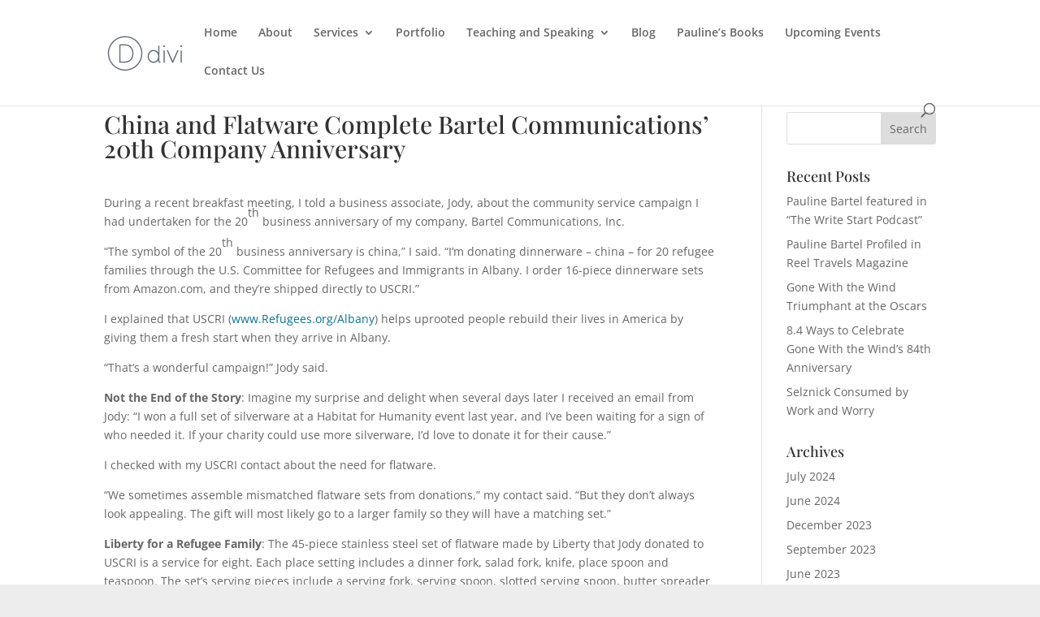

--- FILE ---
content_type: text/css
request_url: https://paulinebartel.com/wp-content/et-cache/global/et-divi-customizer-global.min.css?ver=1767316325
body_size: 2652
content:
body,.et_pb_column_1_2 .et_quote_content blockquote cite,.et_pb_column_1_2 .et_link_content a.et_link_main_url,.et_pb_column_1_3 .et_quote_content blockquote cite,.et_pb_column_3_8 .et_quote_content blockquote cite,.et_pb_column_1_4 .et_quote_content blockquote cite,.et_pb_blog_grid .et_quote_content blockquote cite,.et_pb_column_1_3 .et_link_content a.et_link_main_url,.et_pb_column_3_8 .et_link_content a.et_link_main_url,.et_pb_column_1_4 .et_link_content a.et_link_main_url,.et_pb_blog_grid .et_link_content a.et_link_main_url,body .et_pb_bg_layout_light .et_pb_post p,body .et_pb_bg_layout_dark .et_pb_post p{font-size:14px}.et_pb_slide_content,.et_pb_best_value{font-size:15px}a{color:#0b7291}#main-header .nav li ul a{color:rgba(0,0,0,0.7)}.footer-widget .et_pb_widget div,.footer-widget .et_pb_widget ul,.footer-widget .et_pb_widget ol,.footer-widget .et_pb_widget label{line-height:1.7em}#et-footer-nav .bottom-nav li.current-menu-item a{color:#2ea3f2}body .et_pb_button{font-size:16px;background-color:#dedede;border-width:0px!important;border-color:#dedede}body.et_pb_button_helper_class .et_pb_button,body.et_pb_button_helper_class .et_pb_module.et_pb_button{color:#0b7291}body .et_pb_button:after{font-size:25.6px}body .et_pb_bg_layout_light.et_pb_button:hover,body .et_pb_bg_layout_light .et_pb_button:hover,body .et_pb_button:hover{color:#0b7291!important;background-color:#f5f5f5;border-radius:0px}@media only screen and (min-width:981px){.et_header_style_centered.et_hide_primary_logo #main-header:not(.et-fixed-header) .logo_container,.et_header_style_centered.et_hide_fixed_logo #main-header.et-fixed-header .logo_container{height:11.88px}}@media only screen and (min-width:1350px){.et_pb_row{padding:27px 0}.et_pb_section{padding:54px 0}.single.et_pb_pagebuilder_layout.et_full_width_page .et_post_meta_wrapper{padding-top:81px}.et_pb_fullwidth_section{padding:0}}	h1,h2,h3,h4,h5,h6{font-family:'Playfair Display',Georgia,"Times New Roman",serif}@media only screen and (max-width:980px){.mobile_menu_bar:before,.et_overlay:before{color:#ffffff!important}}.entry-content table,.entry-content th,.entry-content td{border:none}.entry-content tr td,body.et-pb-preview #main-content .container tr td{padding:6px 24px;border-top:1px solid #fff}.et-menu .menu-item-has-children>a:first-child:after{display:none!important}.et-menu .menu-item-has-children>a:first-child{padding-right:1px}.nav li ul{width:280px!important}.nav li li ul{left:280px!important}.fullwidth-menu li li a{width:240px;padding:6px 20px}.text-labels-forms,.gform_wrapper label.gfield_label,.gform_wrapper legend.gfield_label{color:#000;font-size:14px;font-weight:500}